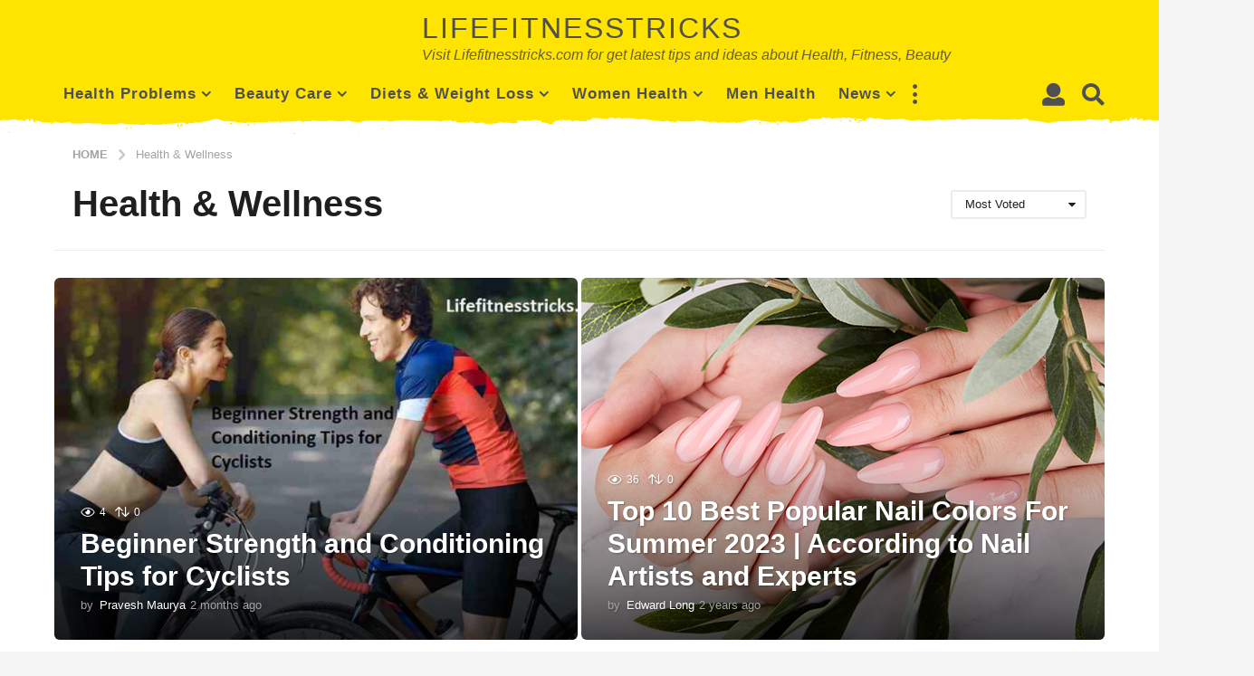

--- FILE ---
content_type: text/plain
request_url: https://www.google-analytics.com/j/collect?v=1&_v=j102&a=1019185469&t=pageview&_s=1&dl=https%3A%2F%2Flifefitnesstricks.com%2Fcategory%2Fhealth-wellness%2F%3Forder%3Dmost_voted&ul=en-us%40posix&dt=Health%20%26%20Wellness%20Archives%20-%20Lifefitnesstricks&sr=1280x720&vp=1280x720&_u=IEBAAEABAAAAACAAI~&jid=1443916381&gjid=1572297581&cid=1852250631.1762250532&tid=UA-132760410-1&_gid=1280524551.1762250532&_r=1&_slc=1&z=1272896107
body_size: -453
content:
2,cG-EP6X8QS9G3

--- FILE ---
content_type: application/javascript
request_url: https://lifefitnesstricks.com/wp-content/themes/boombox/includes/authentication/default/js/default-auth-scripts.min.js?ver=2.5.5
body_size: 1335
content:
!function(a){"use strict";var e=a("form#boombox-login"),t=a("form#boombox-register"),s=a("form#boombox_forgot_password"),o=null,r=null,n=function(a,e){a.find(".captcha").attr("src",ajax_auth_object.captcha_file_url+"?"+Math.random()+"&type="+e).closest(".captcha-container").removeClass("loading")},c=function(e){switch(e){case"login":var t='.js-authentication[href="#sign-in"]';break;case"register":var t='.js-authentication[href="#registration"]';break;case"forgot-password":case"fp":var t='.js-authentication[href="#reset-password"]';break;default:var t=!1}t&&a(t).length>0&&a(t).first().trigger("click")};ajax_auth_object.trigger_action&&"-1"!=a.inArray(ajax_auth_object.trigger_action,["login","register","forgot-password","fp"])&&a(window).on("load",function(){c(ajax_auth_object.trigger_action)}),a.validator.addMethod("loginRegex",function(a,e){return this.optional(e)||/^[a-z0-9\-\_]+$/i.test(a)}),a(".js-authentication").lightModal({beforeShow:function(){var c=a(this).hasClass("entry-nsfw");if(e.length>0&&(c&&e.closest(".authentication").addClass("is-nsfw-auth"),e[0].reset(),e.find(".error").removeClass("error"),e.find(".status-msg").html(""),ajax_auth_object.enable_login_captcha))if("image"===ajax_auth_object.captcha_type)n(e,e.attr("action"));else if("google"===ajax_auth_object.captcha_type){var i=e.find("#boombox-login-captcha");null===o?o=grecaptcha.render(i.attr("id"),{sitekey:i.data("boombox-sitekey"),theme:"light"}):grecaptcha.reset(o)}if(t.length>0&&(c&&e.closest(".authentication").addClass("is-nsfw-auth"),t[0].reset(),t.find(".error").removeClass("error"),t.find(".status-msg").html(""),ajax_auth_object.enable_registration_captcha))if("image"===ajax_auth_object.captcha_type)n(t,t.attr("action"));else if("google"===ajax_auth_object.captcha_type){var l=t.find("#boombox-register-captcha");null===r?r=grecaptcha.render(l.attr("id"),{sitekey:l.data("boombox-sitekey"),theme:"light"}):grecaptcha.reset(r)}s.length>0&&(s[0].reset(),s.find(".error").removeClass("error"),s.find(".status-msg").html(""))}}),t.length>0&&t.validate({rules:{signonusername:{loginRegex:!0},signongdpr:{required:!0},password2:{equalTo:"#signonpassword"}},invalidHandler:function(e,t){console.log(a(this))},errorPlacement:function(a,e){},highlight:function(e,t){a(e).addClass(t),a(e).is(":checkbox")&&a(e).closest("div").addClass("bb-chkb-err")},unhighlight:function(e,t){a(e).removeClass(t),a(e).is(":checkbox")&&a(e).closest("div").removeClass("bb-chkb-err")}}),e.length>0&&e.validate({errorPlacement:function(a,e){}}),s.length>0&&s.validate({errorPlacement:function(a,e){}}),e.on("submit",function(e){var t=a(this),s=t.parent().find("p.status-msg");if(!t.valid())return s.removeClass("msg-success msg-info").addClass("msg-error").html(ajax_auth_object.invalid_message).show(),!1;var r=t.find('[name="useremail"]').val(),c=t.find('[name="password"]').val(),i=t.find('[name="rememberme"]'),l=t.find('[name="security"]').val(),h=t.closest(".authentication").hasClass("is-nsfw-auth"),g=h?ajax_auth_object.nsfw_redirect_url:ajax_auth_object.login_redirect_url,m={action:"boombox_ajax_login",useremail:r,password:c,security:l,redirect:g};i.length&&(m.remember=i.is(":checked")?1:0),ajax_auth_object.enable_login_captcha&&("image"===ajax_auth_object.captcha_type?m.captcha=t.find('[name="captcha-code"]').val():"google"===ajax_auth_object.captcha_type&&(m.captcha=t.find('[name="g-recaptcha-response"]').val())),s.removeClass("msg-success msg-error").addClass("msg-info").html(ajax_auth_object.loading_message).show(),a.post(ajax_auth_object.ajaxurl,m,function(a){1==a.success?(s.removeClass("msg-error msg-info").addClass("msg-success").html(a.data.message),window.location.href=g):(s.removeClass("msg-success msg-info").addClass("msg-error").html(a.data.message),ajax_auth_object.enable_login_captcha&&("image"===ajax_auth_object.captcha_type?n(t,t.attr("action")):"google"===ajax_auth_object.captcha_type&&grecaptcha.reset(o)))}),e.preventDefault()}),t.on("submit",function(e){var t=a(this),s=t.parent().find("p.status-msg");if(!t.valid())return s.removeClass("msg-success msg-info").addClass("msg-error").html(ajax_auth_object.invalid_message).show(),!1;var o=t.find('[name="signonusername"]').val(),c=t.find('[name="signonemail"]').val(),i=t.find('[name="signonpassword"]').val(),l=t.find('[name="signongdpr"]'),h=t.find('[name="signonsecurity"]').val(),g=t.closest(".authentication").hasClass("is-nsfw-auth"),m=g?ajax_auth_object.nsfw_redirect_url:ajax_auth_object.register_redirect_url,u={action:"boombox_ajax_register",username:o,useremail:c,password:i,security:h,redirect:m};l.length&&(u.gdpr=l.is(":checked")?1:0),ajax_auth_object.enable_registration_captcha&&("image"===ajax_auth_object.captcha_type?u.captcha=t.find('[name="signoncaptcha"]').val():"google"===ajax_auth_object.captcha_type&&(u.captcha=t.find('[name="g-recaptcha-response"]').val())),s.removeClass("msg-success msg-error").addClass("msg-info").html(ajax_auth_object.loading_message).show(),a.post(ajax_auth_object.ajaxurl,u,function(a){if(1==a.success){s.removeClass("msg-error msg-info").addClass("msg-success").html(a.data.message);var e=a.data.need_activation||!1;0==e?window.location.href=m:t[0].reset()}else s.removeClass("msg-success msg-info").addClass("msg-error").html(a.data.message),ajax_auth_object.enable_registration_captcha&&("image"===ajax_auth_object.captcha_type?n(t,t.attr("action")):"google"===ajax_auth_object.captcha_type&&grecaptcha.reset(r))}),e.preventDefault()}),s.on("submit",function(e){var t=a(this),s=t.parent().find("p.status-msg");if(!t.valid())return s.removeClass("msg-success msg-info").addClass("msg-error").html(ajax_auth_object.invalid_message).show(),!1;var o=t.find('[name="userlogin"]').val(),r=t.find('[name="forgotsecurity"]').val();return s.removeClass("msg-success msg-error").addClass("msg-info").html(ajax_auth_object.loading_message).show(),a.post(ajax_auth_object.ajaxurl,{action:"boombox_ajax_forgot_password",userlogin:o,security:r},function(a){a.success?(s.removeClass("msg-error msg-info").addClass("msg-success").html(a.data.message),t.remove()):s.removeClass("msg-success msg-info").addClass("msg-error").html(a.data.message)}),e.preventDefault(),!1}),a("body").on("click",".auth-refresh-captcha",function(e){var t=a(this).closest("form"),s=t.attr("action");return n(t,s),!1})}(jQuery);